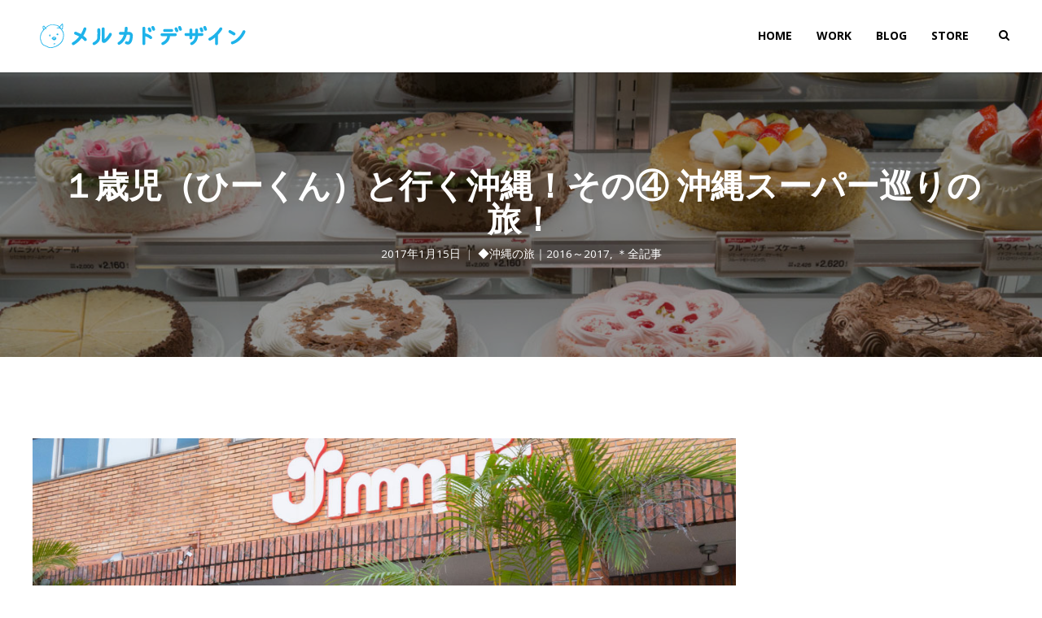

--- FILE ---
content_type: text/html; charset=UTF-8
request_url: https://mercado-d.com/okinawa2016-04/
body_size: 17476
content:
<!DOCTYPE html>
<html lang="ja">
<head>
	<meta charset="UTF-8">
	<meta name="viewport" content="width=device-width, initial-scale=1">
	<link rel="profile" href="http://gmpg.org/xfn/11">
	<link rel="pingback" href="https://mercado-d.com/xmlrpc.php">
	<title>１歳児（ひーくん）と行く沖縄！その④ 沖縄スーパー巡りの旅！ &#8211; メルカドデザイン｜Mercado Design</title>
<meta name='robots' content='max-image-preview:large' />
<link rel='dns-prefetch' href='//cdn.linearicons.com' />
<link rel='dns-prefetch' href='//fonts.googleapis.com' />
<link rel="alternate" type="application/rss+xml" title="メルカドデザイン｜Mercado Design &raquo; フィード" href="https://mercado-d.com/feed/" />
<link rel="alternate" type="application/rss+xml" title="メルカドデザイン｜Mercado Design &raquo; コメントフィード" href="https://mercado-d.com/comments/feed/" />
<link rel="alternate" type="application/rss+xml" title="メルカドデザイン｜Mercado Design &raquo; １歳児（ひーくん）と行く沖縄！その④ 沖縄スーパー巡りの旅！ のコメントのフィード" href="https://mercado-d.com/okinawa2016-04/feed/" />
<script type="text/javascript">
/* <![CDATA[ */
window._wpemojiSettings = {"baseUrl":"https:\/\/s.w.org\/images\/core\/emoji\/15.0.3\/72x72\/","ext":".png","svgUrl":"https:\/\/s.w.org\/images\/core\/emoji\/15.0.3\/svg\/","svgExt":".svg","source":{"concatemoji":"https:\/\/mercado-d.com\/wp-includes\/js\/wp-emoji-release.min.js?ver=6.6.4"}};
/*! This file is auto-generated */
!function(i,n){var o,s,e;function c(e){try{var t={supportTests:e,timestamp:(new Date).valueOf()};sessionStorage.setItem(o,JSON.stringify(t))}catch(e){}}function p(e,t,n){e.clearRect(0,0,e.canvas.width,e.canvas.height),e.fillText(t,0,0);var t=new Uint32Array(e.getImageData(0,0,e.canvas.width,e.canvas.height).data),r=(e.clearRect(0,0,e.canvas.width,e.canvas.height),e.fillText(n,0,0),new Uint32Array(e.getImageData(0,0,e.canvas.width,e.canvas.height).data));return t.every(function(e,t){return e===r[t]})}function u(e,t,n){switch(t){case"flag":return n(e,"\ud83c\udff3\ufe0f\u200d\u26a7\ufe0f","\ud83c\udff3\ufe0f\u200b\u26a7\ufe0f")?!1:!n(e,"\ud83c\uddfa\ud83c\uddf3","\ud83c\uddfa\u200b\ud83c\uddf3")&&!n(e,"\ud83c\udff4\udb40\udc67\udb40\udc62\udb40\udc65\udb40\udc6e\udb40\udc67\udb40\udc7f","\ud83c\udff4\u200b\udb40\udc67\u200b\udb40\udc62\u200b\udb40\udc65\u200b\udb40\udc6e\u200b\udb40\udc67\u200b\udb40\udc7f");case"emoji":return!n(e,"\ud83d\udc26\u200d\u2b1b","\ud83d\udc26\u200b\u2b1b")}return!1}function f(e,t,n){var r="undefined"!=typeof WorkerGlobalScope&&self instanceof WorkerGlobalScope?new OffscreenCanvas(300,150):i.createElement("canvas"),a=r.getContext("2d",{willReadFrequently:!0}),o=(a.textBaseline="top",a.font="600 32px Arial",{});return e.forEach(function(e){o[e]=t(a,e,n)}),o}function t(e){var t=i.createElement("script");t.src=e,t.defer=!0,i.head.appendChild(t)}"undefined"!=typeof Promise&&(o="wpEmojiSettingsSupports",s=["flag","emoji"],n.supports={everything:!0,everythingExceptFlag:!0},e=new Promise(function(e){i.addEventListener("DOMContentLoaded",e,{once:!0})}),new Promise(function(t){var n=function(){try{var e=JSON.parse(sessionStorage.getItem(o));if("object"==typeof e&&"number"==typeof e.timestamp&&(new Date).valueOf()<e.timestamp+604800&&"object"==typeof e.supportTests)return e.supportTests}catch(e){}return null}();if(!n){if("undefined"!=typeof Worker&&"undefined"!=typeof OffscreenCanvas&&"undefined"!=typeof URL&&URL.createObjectURL&&"undefined"!=typeof Blob)try{var e="postMessage("+f.toString()+"("+[JSON.stringify(s),u.toString(),p.toString()].join(",")+"));",r=new Blob([e],{type:"text/javascript"}),a=new Worker(URL.createObjectURL(r),{name:"wpTestEmojiSupports"});return void(a.onmessage=function(e){c(n=e.data),a.terminate(),t(n)})}catch(e){}c(n=f(s,u,p))}t(n)}).then(function(e){for(var t in e)n.supports[t]=e[t],n.supports.everything=n.supports.everything&&n.supports[t],"flag"!==t&&(n.supports.everythingExceptFlag=n.supports.everythingExceptFlag&&n.supports[t]);n.supports.everythingExceptFlag=n.supports.everythingExceptFlag&&!n.supports.flag,n.DOMReady=!1,n.readyCallback=function(){n.DOMReady=!0}}).then(function(){return e}).then(function(){var e;n.supports.everything||(n.readyCallback(),(e=n.source||{}).concatemoji?t(e.concatemoji):e.wpemoji&&e.twemoji&&(t(e.twemoji),t(e.wpemoji)))}))}((window,document),window._wpemojiSettings);
/* ]]> */
</script>
<style id='wp-emoji-styles-inline-css' type='text/css'>

	img.wp-smiley, img.emoji {
		display: inline !important;
		border: none !important;
		box-shadow: none !important;
		height: 1em !important;
		width: 1em !important;
		margin: 0 0.07em !important;
		vertical-align: -0.1em !important;
		background: none !important;
		padding: 0 !important;
	}
</style>
<link rel='stylesheet' id='wp-block-library-css' href='https://mercado-d.com/wp-includes/css/dist/block-library/style.min.css?ver=6.6.4' type='text/css' media='all' />
<style id='classic-theme-styles-inline-css' type='text/css'>
/*! This file is auto-generated */
.wp-block-button__link{color:#fff;background-color:#32373c;border-radius:9999px;box-shadow:none;text-decoration:none;padding:calc(.667em + 2px) calc(1.333em + 2px);font-size:1.125em}.wp-block-file__button{background:#32373c;color:#fff;text-decoration:none}
</style>
<style id='global-styles-inline-css' type='text/css'>
:root{--wp--preset--aspect-ratio--square: 1;--wp--preset--aspect-ratio--4-3: 4/3;--wp--preset--aspect-ratio--3-4: 3/4;--wp--preset--aspect-ratio--3-2: 3/2;--wp--preset--aspect-ratio--2-3: 2/3;--wp--preset--aspect-ratio--16-9: 16/9;--wp--preset--aspect-ratio--9-16: 9/16;--wp--preset--color--black: #000000;--wp--preset--color--cyan-bluish-gray: #abb8c3;--wp--preset--color--white: #ffffff;--wp--preset--color--pale-pink: #f78da7;--wp--preset--color--vivid-red: #cf2e2e;--wp--preset--color--luminous-vivid-orange: #ff6900;--wp--preset--color--luminous-vivid-amber: #fcb900;--wp--preset--color--light-green-cyan: #7bdcb5;--wp--preset--color--vivid-green-cyan: #00d084;--wp--preset--color--pale-cyan-blue: #8ed1fc;--wp--preset--color--vivid-cyan-blue: #0693e3;--wp--preset--color--vivid-purple: #9b51e0;--wp--preset--gradient--vivid-cyan-blue-to-vivid-purple: linear-gradient(135deg,rgba(6,147,227,1) 0%,rgb(155,81,224) 100%);--wp--preset--gradient--light-green-cyan-to-vivid-green-cyan: linear-gradient(135deg,rgb(122,220,180) 0%,rgb(0,208,130) 100%);--wp--preset--gradient--luminous-vivid-amber-to-luminous-vivid-orange: linear-gradient(135deg,rgba(252,185,0,1) 0%,rgba(255,105,0,1) 100%);--wp--preset--gradient--luminous-vivid-orange-to-vivid-red: linear-gradient(135deg,rgba(255,105,0,1) 0%,rgb(207,46,46) 100%);--wp--preset--gradient--very-light-gray-to-cyan-bluish-gray: linear-gradient(135deg,rgb(238,238,238) 0%,rgb(169,184,195) 100%);--wp--preset--gradient--cool-to-warm-spectrum: linear-gradient(135deg,rgb(74,234,220) 0%,rgb(151,120,209) 20%,rgb(207,42,186) 40%,rgb(238,44,130) 60%,rgb(251,105,98) 80%,rgb(254,248,76) 100%);--wp--preset--gradient--blush-light-purple: linear-gradient(135deg,rgb(255,206,236) 0%,rgb(152,150,240) 100%);--wp--preset--gradient--blush-bordeaux: linear-gradient(135deg,rgb(254,205,165) 0%,rgb(254,45,45) 50%,rgb(107,0,62) 100%);--wp--preset--gradient--luminous-dusk: linear-gradient(135deg,rgb(255,203,112) 0%,rgb(199,81,192) 50%,rgb(65,88,208) 100%);--wp--preset--gradient--pale-ocean: linear-gradient(135deg,rgb(255,245,203) 0%,rgb(182,227,212) 50%,rgb(51,167,181) 100%);--wp--preset--gradient--electric-grass: linear-gradient(135deg,rgb(202,248,128) 0%,rgb(113,206,126) 100%);--wp--preset--gradient--midnight: linear-gradient(135deg,rgb(2,3,129) 0%,rgb(40,116,252) 100%);--wp--preset--font-size--small: 13px;--wp--preset--font-size--medium: 20px;--wp--preset--font-size--large: 36px;--wp--preset--font-size--x-large: 42px;--wp--preset--spacing--20: 0.44rem;--wp--preset--spacing--30: 0.67rem;--wp--preset--spacing--40: 1rem;--wp--preset--spacing--50: 1.5rem;--wp--preset--spacing--60: 2.25rem;--wp--preset--spacing--70: 3.38rem;--wp--preset--spacing--80: 5.06rem;--wp--preset--shadow--natural: 6px 6px 9px rgba(0, 0, 0, 0.2);--wp--preset--shadow--deep: 12px 12px 50px rgba(0, 0, 0, 0.4);--wp--preset--shadow--sharp: 6px 6px 0px rgba(0, 0, 0, 0.2);--wp--preset--shadow--outlined: 6px 6px 0px -3px rgba(255, 255, 255, 1), 6px 6px rgba(0, 0, 0, 1);--wp--preset--shadow--crisp: 6px 6px 0px rgba(0, 0, 0, 1);}:where(.is-layout-flex){gap: 0.5em;}:where(.is-layout-grid){gap: 0.5em;}body .is-layout-flex{display: flex;}.is-layout-flex{flex-wrap: wrap;align-items: center;}.is-layout-flex > :is(*, div){margin: 0;}body .is-layout-grid{display: grid;}.is-layout-grid > :is(*, div){margin: 0;}:where(.wp-block-columns.is-layout-flex){gap: 2em;}:where(.wp-block-columns.is-layout-grid){gap: 2em;}:where(.wp-block-post-template.is-layout-flex){gap: 1.25em;}:where(.wp-block-post-template.is-layout-grid){gap: 1.25em;}.has-black-color{color: var(--wp--preset--color--black) !important;}.has-cyan-bluish-gray-color{color: var(--wp--preset--color--cyan-bluish-gray) !important;}.has-white-color{color: var(--wp--preset--color--white) !important;}.has-pale-pink-color{color: var(--wp--preset--color--pale-pink) !important;}.has-vivid-red-color{color: var(--wp--preset--color--vivid-red) !important;}.has-luminous-vivid-orange-color{color: var(--wp--preset--color--luminous-vivid-orange) !important;}.has-luminous-vivid-amber-color{color: var(--wp--preset--color--luminous-vivid-amber) !important;}.has-light-green-cyan-color{color: var(--wp--preset--color--light-green-cyan) !important;}.has-vivid-green-cyan-color{color: var(--wp--preset--color--vivid-green-cyan) !important;}.has-pale-cyan-blue-color{color: var(--wp--preset--color--pale-cyan-blue) !important;}.has-vivid-cyan-blue-color{color: var(--wp--preset--color--vivid-cyan-blue) !important;}.has-vivid-purple-color{color: var(--wp--preset--color--vivid-purple) !important;}.has-black-background-color{background-color: var(--wp--preset--color--black) !important;}.has-cyan-bluish-gray-background-color{background-color: var(--wp--preset--color--cyan-bluish-gray) !important;}.has-white-background-color{background-color: var(--wp--preset--color--white) !important;}.has-pale-pink-background-color{background-color: var(--wp--preset--color--pale-pink) !important;}.has-vivid-red-background-color{background-color: var(--wp--preset--color--vivid-red) !important;}.has-luminous-vivid-orange-background-color{background-color: var(--wp--preset--color--luminous-vivid-orange) !important;}.has-luminous-vivid-amber-background-color{background-color: var(--wp--preset--color--luminous-vivid-amber) !important;}.has-light-green-cyan-background-color{background-color: var(--wp--preset--color--light-green-cyan) !important;}.has-vivid-green-cyan-background-color{background-color: var(--wp--preset--color--vivid-green-cyan) !important;}.has-pale-cyan-blue-background-color{background-color: var(--wp--preset--color--pale-cyan-blue) !important;}.has-vivid-cyan-blue-background-color{background-color: var(--wp--preset--color--vivid-cyan-blue) !important;}.has-vivid-purple-background-color{background-color: var(--wp--preset--color--vivid-purple) !important;}.has-black-border-color{border-color: var(--wp--preset--color--black) !important;}.has-cyan-bluish-gray-border-color{border-color: var(--wp--preset--color--cyan-bluish-gray) !important;}.has-white-border-color{border-color: var(--wp--preset--color--white) !important;}.has-pale-pink-border-color{border-color: var(--wp--preset--color--pale-pink) !important;}.has-vivid-red-border-color{border-color: var(--wp--preset--color--vivid-red) !important;}.has-luminous-vivid-orange-border-color{border-color: var(--wp--preset--color--luminous-vivid-orange) !important;}.has-luminous-vivid-amber-border-color{border-color: var(--wp--preset--color--luminous-vivid-amber) !important;}.has-light-green-cyan-border-color{border-color: var(--wp--preset--color--light-green-cyan) !important;}.has-vivid-green-cyan-border-color{border-color: var(--wp--preset--color--vivid-green-cyan) !important;}.has-pale-cyan-blue-border-color{border-color: var(--wp--preset--color--pale-cyan-blue) !important;}.has-vivid-cyan-blue-border-color{border-color: var(--wp--preset--color--vivid-cyan-blue) !important;}.has-vivid-purple-border-color{border-color: var(--wp--preset--color--vivid-purple) !important;}.has-vivid-cyan-blue-to-vivid-purple-gradient-background{background: var(--wp--preset--gradient--vivid-cyan-blue-to-vivid-purple) !important;}.has-light-green-cyan-to-vivid-green-cyan-gradient-background{background: var(--wp--preset--gradient--light-green-cyan-to-vivid-green-cyan) !important;}.has-luminous-vivid-amber-to-luminous-vivid-orange-gradient-background{background: var(--wp--preset--gradient--luminous-vivid-amber-to-luminous-vivid-orange) !important;}.has-luminous-vivid-orange-to-vivid-red-gradient-background{background: var(--wp--preset--gradient--luminous-vivid-orange-to-vivid-red) !important;}.has-very-light-gray-to-cyan-bluish-gray-gradient-background{background: var(--wp--preset--gradient--very-light-gray-to-cyan-bluish-gray) !important;}.has-cool-to-warm-spectrum-gradient-background{background: var(--wp--preset--gradient--cool-to-warm-spectrum) !important;}.has-blush-light-purple-gradient-background{background: var(--wp--preset--gradient--blush-light-purple) !important;}.has-blush-bordeaux-gradient-background{background: var(--wp--preset--gradient--blush-bordeaux) !important;}.has-luminous-dusk-gradient-background{background: var(--wp--preset--gradient--luminous-dusk) !important;}.has-pale-ocean-gradient-background{background: var(--wp--preset--gradient--pale-ocean) !important;}.has-electric-grass-gradient-background{background: var(--wp--preset--gradient--electric-grass) !important;}.has-midnight-gradient-background{background: var(--wp--preset--gradient--midnight) !important;}.has-small-font-size{font-size: var(--wp--preset--font-size--small) !important;}.has-medium-font-size{font-size: var(--wp--preset--font-size--medium) !important;}.has-large-font-size{font-size: var(--wp--preset--font-size--large) !important;}.has-x-large-font-size{font-size: var(--wp--preset--font-size--x-large) !important;}
:where(.wp-block-post-template.is-layout-flex){gap: 1.25em;}:where(.wp-block-post-template.is-layout-grid){gap: 1.25em;}
:where(.wp-block-columns.is-layout-flex){gap: 2em;}:where(.wp-block-columns.is-layout-grid){gap: 2em;}
:root :where(.wp-block-pullquote){font-size: 1.5em;line-height: 1.6;}
</style>
<link rel='stylesheet' id='parent-style-css' href='https://mercado-d.com/wp-content/themes/themetrust-weston/style.css?ver=6.6.4' type='text/css' media='all' />
<link rel='stylesheet' id='weston-style-css' href='https://mercado-d.com/wp-content/themes/themetrust-weston-child/style.css?ver=6.6.4' type='text/css' media='all' />
<link rel='stylesheet' id='weston-js-css-css' href='https://mercado-d.com/wp-content/themes/themetrust-weston/css/js.css?ver=1.3.3' type='text/css' media='all' />
<link rel='stylesheet' id='weston-prettyphoto-css' href='https://mercado-d.com/wp-content/themes/themetrust-weston/css/prettyPhoto.css?ver=3.1.6' type='text/css' media='all' />
<link rel='stylesheet' id='superfish-css' href='https://mercado-d.com/wp-content/themes/themetrust-weston/css/superfish.css?ver=1.7.5' type='text/css' media='all' />
<link rel='stylesheet' id='weston-woocommerce-css' href='https://mercado-d.com/wp-content/themes/themetrust-weston/css/woocommerce.css?ver=2' type='text/css' media='all' />
<link rel='stylesheet' id='weston-loader-main-css' href='https://mercado-d.com/wp-content/themes/themetrust-weston/css/loaders/spinkit.css?ver=1.0' type='text/css' media='all' />
<link rel='stylesheet' id='weston-loader-animation-css' href='https://mercado-d.com/wp-content/themes/themetrust-weston/css/loaders/wave.css?ver=1.0' type='text/css' media='all' />
<link rel='stylesheet' id='weston-font-awesome-5-css' href='https://mercado-d.com/wp-content/themes/themetrust-weston/css/font-awesome/all.min.css?ver=5.8.1' type='text/css' media='all' />
<link rel='stylesheet' id='weston-font-awesome-css' href='https://mercado-d.com/wp-content/themes/themetrust-weston/css/font-awesome.min.css?ver=4.7.0' type='text/css' media='all' />
<link rel='stylesheet' id='weston-linearicons-css' href='https://cdn.linearicons.com/free/1.0.0/icon-font.min.css?ver=4.0.3' type='text/css' media='all' />
<link rel='stylesheet' id='weston-fonts-css' href='//fonts.googleapis.com/css?family=Raleway%3A300%2C400%2C700%2C300italic%2C400italic%2C700italic%7COpen+Sans%3A300%2C400%2C700%2C300italic%2C400italic%2C700italic&#038;subset=latin%2Clatin-ext' type='text/css' media='all' />
<script type="text/javascript" src="https://mercado-d.com/wp-includes/js/jquery/jquery.min.js?ver=3.7.1" id="jquery-core-js"></script>
<script type="text/javascript" src="https://mercado-d.com/wp-includes/js/jquery/jquery-migrate.min.js?ver=3.4.1" id="jquery-migrate-js"></script>
<link rel="https://api.w.org/" href="https://mercado-d.com/wp-json/" /><link rel="alternate" title="JSON" type="application/json" href="https://mercado-d.com/wp-json/wp/v2/posts/5008" /><link rel="EditURI" type="application/rsd+xml" title="RSD" href="https://mercado-d.com/xmlrpc.php?rsd" />
<meta name="generator" content="WordPress 6.6.4" />
<link rel="canonical" href="https://mercado-d.com/okinawa2016-04/" />
<link rel='shortlink' href='https://mercado-d.com/?p=5008' />
<link rel="alternate" title="oEmbed (JSON)" type="application/json+oembed" href="https://mercado-d.com/wp-json/oembed/1.0/embed?url=https%3A%2F%2Fmercado-d.com%2Fokinawa2016-04%2F" />
<link rel="alternate" title="oEmbed (XML)" type="text/xml+oembed" href="https://mercado-d.com/wp-json/oembed/1.0/embed?url=https%3A%2F%2Fmercado-d.com%2Fokinawa2016-04%2F&#038;format=xml" />
					<link rel="shortcut icon" href="http://mercado-d.com/wp-content/uploads/2017/09/shika01.ico" />
				<meta name="generator" content="weston  1.0" />

		<!--[if IE 8]>
		<link rel="stylesheet" href="https://mercado-d.com/wp-content/themes/themetrust-weston/css/ie8.css" type="text/css" media="screen" />
		<![endif]-->
		<!--[if IE]><script src="http://html5shiv.googlecode.com/svn/trunk/html5.js"></script><![endif]-->

		
		<style>

			
			
			
			
			
			
			
			
			
			
			
							.main-nav ul li,
				.secondary-nav span,
				.hamburger-inner, .hamburger-inner::before, .hamburger-inner::after,
				.secondary-nav a { color: #000000 !important; }
				#site-header .menu-button span {border-color: #000000 !important; }
				.hamburger-inner, .hamburger-inner::before, .hamburger-inner::after { background-color: #000000 !important; }
			
			
			
			
			
			
							#site-header h1 a, #site-header h2 a { color: #ffffff; }
			
			
			
			
			
			
			
			
			
			
			
			
			
			
			
			
			
			
			
			
			
			

		
			
			
			
			
			
		
							header.entry-header.main { height: 350px; }
			
							header.entry-header.main * { color: #ffffff !important; }
			
							header.entry-header.main { background: url('https://mercado-d.com/wp-content/uploads/2017/01/okinawa04_002-1.jpg'); }
			
		
							.inline-header #site-header .nav-holder { height: 90px; }
				.inline-header #site-header .logo { height: 90px; }
				.inline-header #site-header .nav-holder,
				.inline-header #site-header .main-nav ul > li,
				.inline-header #site-header .main-nav ul > li > a,
				#site-header .main-nav #menu-main-menu > li > span,
				#site-header .secondary-nav a,
				#site-header .secondary-nav span  { line-height: 90px; height: 90px;}
			
							#site-header.sticky .inside .nav-holder { height: 60px !important; }
				#site-header.sticky .logo { height: 60px !important; }
				#site-header.sticky .nav-holder,
				#site-header.sticky .main-nav ul > li,
				#site-header.sticky .main-nav ul > li > a,
				#site-header.sticky .main-nav ul > li > span,
				#site-header.sticky .secondary-nav a,
				#site-header.sticky .secondary-nav span  { line-height: 60px; height: 60px;}
			
			
				
		@media only screen and (max-width: 768px){
			.logo { display: none; }
			.logo.mobile { display: table; }
			.top-header.stacked-header #main-container #site-header .logo {
				height: 60px;
			}
			.top-header.stacked-header #main-container #site-header .logo.mobile {
				height: 60;
			}
			.top-header #main-container #site-header .logo.mobile {
				height: 60px;
			}
			body.top-header.stacked-header #main-container #site-header .nav-holder .secondary-nav span,
			body.top-header.stacked-header #main-container #site-header .nav-holder .secondary-nav a,
			body.top-header #main-container #site-header .nav-holder .secondary-nav span,
			body.top-header #main-container #site-header .nav-holder .secondary-nav a {
				height: 60px; line-height: 60px;
			}
			
			.top-header.stacked-header #main-container .nav-holder{
				height: 60px;
			}
			.top-header #main-container .nav-holder{
				height: 60px;
			}
		}

		
		</style>

		
</head>

<body class="post-template-default single single-post postid-5008 single-format-standard chrome osx  full-width inline-header top-header sticky-header has-sticky-header" data-mobile-breakpoint="768">

		<div id="scroll-to-top"><span></span></div>

<div id="site-wrap">
<div id="main-container">
	
						<header id="site-header" class="dark">
								<div id="header-search" class="header-search">
					<div class="inside">
						<div class="form-wrap">
						<form role="search" method="get" id="searchform" class="searchform clear" action="https://mercado-d.com/">
														<input type="text" placeholder="Type and press enter to search." name="s" id="s" />
							<span id="search-toggle-close" class="search-toggle right close" data-target="header-search" ></span>
						</form>

						</div>
					</div>
				</div>
								<div class="inside logo-and-nav clearfix">
																				
					<div id="logo" class="logo has-sticky-logo">
											<p class="site-title"><a href="https://mercado-d.com"><img src="http://mercado-d.com/wp-content/uploads/2017/09/Dark_004.png" alt="メルカドデザイン｜Mercado Design" /></a></p>
					
											<p class="site-title sticky"><a href="https://mercado-d.com"><img src="http://mercado-d.com/wp-content/uploads/2017/09/Dark_004.png" alt="メルカドデザイン｜Mercado Design" /></a></p>
										</div>
					
					<div id="logo-mobile" class="logo mobile">
											<p class="site-title"><a href="https://mercado-d.com"><img src="http://mercado-d.com/wp-content/uploads/2017/09/Dark_004.png" alt="メルカドデザイン｜Mercado Design" /></a></p>
										</div>

					
					<div class="nav-holder">

						<div class="main-nav clearfix">
						<ul id="menu-new-mercado-design-menu" class="main-menu sf-menu"><li id="menu-item-8297" class="menu-item menu-item-type-post_type menu-item-object-page menu-item-home menu-item-8297 depth-0"><a href="https://mercado-d.com/" class="link link-depth-0"><span>HOME</span></a></li>
<li id="menu-item-8320" class="menu-item menu-item-type-post_type menu-item-object-page menu-item-8320 depth-0"><a href="https://mercado-d.com/works-2/" class="link link-depth-0"><span>WORK</span></a></li>
<li id="menu-item-15702" class="menu-item menu-item-type-post_type menu-item-object-page menu-item-15702 depth-0"><a href="https://mercado-d.com/blog/" class="link link-depth-0"><span>BLOG</span></a></li>
<li id="menu-item-11570" class="menu-item menu-item-type-custom menu-item-object-custom menu-item-11570 depth-0"><a href="https://mercado-design.stores.jp/" class="link link-depth-0"><span>STORE</span></a></li>
</ul>						</div>

						<div class="secondary-nav clearfix">

							
														<span id="search-toggle-open" class="search-toggle right open" data-target="header-search" ></span>
													</div>
						
						<div class="hamburger hamburger--spin right" >
						  <span class="hamburger-box">
						    <span class="hamburger-inner"></span>
						  </span>
						</div>
					</div>

				</div>

			</header><!-- #site-header -->
						<!-- Slide Panel -->
			<div id="slide-panel-holder">
			<div id="slide-panel">
					<div class="inner has-mobile-menu">
						
						<nav id="slide-mobile-menu" class="menu-new-mercado-design-menu-container"><ul id="menu-new-mercado-design-menu-1" class="collapse sidebar"><li class="menu-item menu-item-type-post_type menu-item-object-page menu-item-home menu-item-8297"><a href="https://mercado-d.com/">HOME</a></li>
<li class="menu-item menu-item-type-post_type menu-item-object-page menu-item-8320"><a href="https://mercado-d.com/works-2/">WORK</a></li>
<li class="menu-item menu-item-type-post_type menu-item-object-page menu-item-15702"><a href="https://mercado-d.com/blog/">BLOG</a></li>
<li class="menu-item menu-item-type-custom menu-item-object-custom menu-item-11570"><a href="https://mercado-design.stores.jp/">STORE</a></li>
</ul></nav>
																	</div><!-- .inner -->
			</div><!-- /slide-panel-->
			</div>
						
			
	<div id="middle">	<div id="primary" class="content-area blog">
		<div class="header-wrap">
		<header class="main entry-header  has-background" >
			<div class="inner">
			<div class="title">	
							
				<h1 class="entry-title">１歳児（ひーくん）と行く沖縄！その④ 沖縄スーパー巡りの旅！</h1>					<span class="meta ">
						<span class="meta-date">2017年1月15日</span><span class="meta-cat"><a href="https://mercado-d.com/category/okinawa-2016-2017/" title="View all posts in ◆沖縄の旅｜2016～2017">◆沖縄の旅｜2016～2017</a>, <a href="https://mercado-d.com/category/all/" title="View all posts in ＊全記事">＊全記事</a></span>					</span>
						
			</div>
			</div><!-- .inner -->
			<span class="overlay"></span>
		</header><!-- .entry-header -->
		</div>
		<main id="main" class="site-main" role="main">
			<div class="body-wrap clear">
			
			<article id="post-5008" class="content-main post-5008 post type-post status-publish format-standard has-post-thumbnail hentry category-okinawa-2016-2017 category-all tag-my-wife tag-53 tag-71 tag-68 tag-42">

				
	
		<div class="entry-content">
							<div class="featured-image">
					<a href="https://mercado-d.com/okinawa2016-04/" rel="bookmark" ><img width="1200" height="630" src="https://mercado-d.com/wp-content/uploads/2017/01/okinawa04_030.jpg" class="post-thumb wp-post-image" alt="１歳児（ひーくん）と行く沖縄！その④ 沖縄スーパー巡りの旅！" title="１歳児（ひーくん）と行く沖縄！その④ 沖縄スーパー巡りの旅！" decoding="async" fetchpriority="high" srcset="https://mercado-d.com/wp-content/uploads/2017/01/okinawa04_030.jpg 1200w, https://mercado-d.com/wp-content/uploads/2017/01/okinawa04_030-480x252.jpg 480w, https://mercado-d.com/wp-content/uploads/2017/01/okinawa04_030-750x394.jpg 750w, https://mercado-d.com/wp-content/uploads/2017/01/okinawa04_030-768x403.jpg 768w, https://mercado-d.com/wp-content/uploads/2017/01/okinawa04_030-900x473.jpg 900w" sizes="(max-width: 1200px) 100vw, 1200px" /></a>
				</div>
						
			<p><span style="font-size: 18px;">超楽しい！沖縄のスーパー巡り！１歳児（ひーくん）と行く沖縄はリゾートホテルがおすすめ！第4回はスーパーマーケット巡りです。異国情緒溢れる食材天国沖縄！スーパーが最高に楽しかったですw</span></p>
<p><script async src="//pagead2.googlesyndication.com/pagead/js/adsbygoogle.js"></script><br />
<!-- メルカドブログフッター２ --><br />
<ins class="adsbygoogle" style="display: block;" data-ad-client="ca-pub-3102014518911297" data-ad-slot="1790124560" data-ad-format="auto"></ins><br />
<script>
(adsbygoogle = window.adsbygoogle || []).push({});
</script></p>
<hr />
<p><span style="font-size: 18px;"><span style="color: #33cccc;">☆</span>わが家の旅｜沖縄旅行2016｜2016年12月11～14日｜3泊4日<span style="color: #33cccc;">☆</span></span></p>
<hr />
<p>&nbsp;</p>
<p><span style="font-size: 24px;"><strong><span style="color: #33cccc;">超楽しい！沖縄スーパー！</span></strong></span></p>
<p><span style="font-size: 18px;"><strong>スーパー大好き！</strong>なぼくら。</span></p>
<p><span style="font-size: 18px;">沖縄のスーパーマーケットも<strong>かなり楽しみ</strong>にしていました。</span></p>
<p><span style="font-size: 18px;"><strong>旅といえば</strong>おいしいごはん！そして<strong>スーパー！</strong></span></p>
<p><span style="font-size: 18px;">わが家は、<strong>旅先では必ず</strong>といっていいほど、<strong>スーパー巡り</strong>をします。大好きなんです。</span></p>
<p><span style="font-size: 18px;">東南アジアに行っても、南米に行っても、ヨーロッパに行っても、移住しても、沖縄行っても、どこに行っても必ず行くスーパーマーケット。もはや「スーパーに行くために旅行をしている」といっても、あまり間違っているとはいえないぼくら。</span></p>
<p><span style="font-size: 18px;">「<strong>世界中どこに行っても同じことやってるね</strong>」</span></p>
<p><span style="font-size: 18px;">旅先でそうつぶやくのが恒例行事になりつつあります。</span></p>
<p><span style="font-size: 18px;">そんな<strong>スーパー巡り大好きなぼくら</strong>にとって、沖縄は格好の舞台でした。</span></p>
<p><span style="font-size: 18px;"><strong>かなり楽しかった！</strong>です。</span></p>
<p><span style="font-size: 18px;">沖縄独特の食材に溢れ、はたまたアメリカンなテイストも入り交じり、「ほぼ外国」な様相を呈する、沖縄のスーパー。国内旅行なのに、外国旅行気分が味わえて、超テンションあがりましたw</span></p>
<p><span style="font-size: 18px;">しか～し、これまた行こうと思っていたスーパーすべてには行けず。行けなかったスーパーは次回に持ち越しつつ、それでも数軒はまわれた沖縄スーパー巡り。</span></p>
<p><span style="font-size: 18px;">とりあえず今回なんとか行けた沖縄スーパーをご紹介～！</span></p>
<p>&nbsp;</p>
<hr />
<p>&nbsp;</p>
<p><span style="font-size: 24px;"><span style="color: #33cccc;">オリジナルケーキがすごい！「Jimmy&#8217;s（ジミー）」</span></span></p>
<p><span style="font-size: 18px;">まず1軒目は、Jimmy&#8217;s！ここはちょっと異色なスーパー。</span></p>
<p><span style="font-size: 18px;">ぼくらが訪れたのは、<a href="http://jimmys.co.jp/shop/45/" target="_blank" rel="noopener">Jimmy&#8217;s 大山店</a>です。</span></p>
<p><img decoding="async" class="aligncenter size-full wp-image-5056" src="http://mercado-d.com/wp-content/uploads/2017/01/okinawa04_029.jpg" alt="" width="1200" height="681" srcset="https://mercado-d.com/wp-content/uploads/2017/01/okinawa04_029.jpg 1200w, https://mercado-d.com/wp-content/uploads/2017/01/okinawa04_029-480x272.jpg 480w, https://mercado-d.com/wp-content/uploads/2017/01/okinawa04_029-750x426.jpg 750w, https://mercado-d.com/wp-content/uploads/2017/01/okinawa04_029-768x436.jpg 768w, https://mercado-d.com/wp-content/uploads/2017/01/okinawa04_029-900x511.jpg 900w" sizes="(max-width: 1200px) 100vw, 1200px" /></p>
<p><img decoding="async" class="aligncenter size-full wp-image-5057" src="http://mercado-d.com/wp-content/uploads/2017/01/okinawa04_030.jpg" alt="" width="1200" height="630" srcset="https://mercado-d.com/wp-content/uploads/2017/01/okinawa04_030.jpg 1200w, https://mercado-d.com/wp-content/uploads/2017/01/okinawa04_030-480x252.jpg 480w, https://mercado-d.com/wp-content/uploads/2017/01/okinawa04_030-750x394.jpg 750w, https://mercado-d.com/wp-content/uploads/2017/01/okinawa04_030-768x403.jpg 768w, https://mercado-d.com/wp-content/uploads/2017/01/okinawa04_030-900x473.jpg 900w" sizes="(max-width: 1200px) 100vw, 1200px" /></p>
<p><span style="font-size: 18px;">アメリカン・テイスト溢れるオリジナル商品展開が最高！のスーパーです。</span></p>
<p><span style="font-size: 18px;">まずはこちらをご覧ください～！</span></p>
<p><img loading="lazy" decoding="async" class="aligncenter size-full wp-image-5028" src="http://mercado-d.com/wp-content/uploads/2017/01/okinawa04_002.jpg" alt="" width="1200" height="755" srcset="https://mercado-d.com/wp-content/uploads/2017/01/okinawa04_002.jpg 1200w, https://mercado-d.com/wp-content/uploads/2017/01/okinawa04_002-445x280.jpg 445w, https://mercado-d.com/wp-content/uploads/2017/01/okinawa04_002-750x472.jpg 750w, https://mercado-d.com/wp-content/uploads/2017/01/okinawa04_002-768x483.jpg 768w, https://mercado-d.com/wp-content/uploads/2017/01/okinawa04_002-900x566.jpg 900w" sizes="(max-width: 1200px) 100vw, 1200px" /></p>
<p><img loading="lazy" decoding="async" class="aligncenter size-full wp-image-5033" src="http://mercado-d.com/wp-content/uploads/2017/01/okinawa04_006.jpg" alt="" width="1200" height="633" srcset="https://mercado-d.com/wp-content/uploads/2017/01/okinawa04_006.jpg 1200w, https://mercado-d.com/wp-content/uploads/2017/01/okinawa04_006-480x253.jpg 480w, https://mercado-d.com/wp-content/uploads/2017/01/okinawa04_006-750x396.jpg 750w, https://mercado-d.com/wp-content/uploads/2017/01/okinawa04_006-768x405.jpg 768w, https://mercado-d.com/wp-content/uploads/2017/01/okinawa04_006-900x475.jpg 900w" sizes="(max-width: 1200px) 100vw, 1200px" /></p>
<p><img loading="lazy" decoding="async" class="aligncenter size-full wp-image-5034" src="http://mercado-d.com/wp-content/uploads/2017/01/okinawa04_007.jpg" alt="" width="1200" height="749" srcset="https://mercado-d.com/wp-content/uploads/2017/01/okinawa04_007.jpg 1200w, https://mercado-d.com/wp-content/uploads/2017/01/okinawa04_007-449x280.jpg 449w, https://mercado-d.com/wp-content/uploads/2017/01/okinawa04_007-750x468.jpg 750w, https://mercado-d.com/wp-content/uploads/2017/01/okinawa04_007-768x479.jpg 768w, https://mercado-d.com/wp-content/uploads/2017/01/okinawa04_007-900x562.jpg 900w" sizes="(max-width: 1200px) 100vw, 1200px" /></p>
<p><img loading="lazy" decoding="async" class="aligncenter size-full wp-image-5035" src="http://mercado-d.com/wp-content/uploads/2017/01/okinawa04_008.jpg" alt="" width="1200" height="649" srcset="https://mercado-d.com/wp-content/uploads/2017/01/okinawa04_008.jpg 1200w, https://mercado-d.com/wp-content/uploads/2017/01/okinawa04_008-480x260.jpg 480w, https://mercado-d.com/wp-content/uploads/2017/01/okinawa04_008-750x406.jpg 750w, https://mercado-d.com/wp-content/uploads/2017/01/okinawa04_008-768x415.jpg 768w, https://mercado-d.com/wp-content/uploads/2017/01/okinawa04_008-900x487.jpg 900w" sizes="(max-width: 1200px) 100vw, 1200px" /></p>
<p><span style="font-size: 18px;">これぞ、Jimmy&#8217;s の代名詞！オリジナルケーキです。</span></p>
<p><span style="font-size: 18px;">なんとホールのケーキが￥1,180～という安さ！</span></p>
<p><span style="font-size: 18px;">思わず「買って帰りたい～！」と叫びたくなること間違いなし。</span></p>
<p><span style="font-size: 18px;">サイズもふつうに大きくて「食べきれなくても買っちゃう？」とかなりそそられます。</span></p>
<p><span style="font-size: 18px;">あと２～３日滞在していたら、ホテルにホールのケーキ持ち込んでいたかも。</span></p>
<p><img loading="lazy" decoding="async" class="aligncenter size-full wp-image-5029" src="http://mercado-d.com/wp-content/uploads/2017/01/okinawa04_003.jpg" alt="" width="1200" height="803" srcset="https://mercado-d.com/wp-content/uploads/2017/01/okinawa04_003.jpg 1200w, https://mercado-d.com/wp-content/uploads/2017/01/okinawa04_003-418x280.jpg 418w, https://mercado-d.com/wp-content/uploads/2017/01/okinawa04_003-750x502.jpg 750w, https://mercado-d.com/wp-content/uploads/2017/01/okinawa04_003-768x514.jpg 768w, https://mercado-d.com/wp-content/uploads/2017/01/okinawa04_003-900x602.jpg 900w" sizes="(max-width: 1200px) 100vw, 1200px" /></p>
<p><span style="font-size: 18px;">ちなみに<strong>ショートケーキもある</strong>んです。これがまたニクイ。</span></p>
<p><span style="font-size: 18px;">こちらも決して高いわけではないのですが、<strong>ホールが激安すぎるせい</strong>で、<strong>割高感</strong>を感じてしまって、<strong>かなり躊躇</strong>します。</span></p>
<p><span style="font-size: 18px;">ぼくらと同じような観光客のカップルが、さんざん悩んだあげく、ショートケーキを何個も買ってるのを見かけました。だよねー、そうなるよねー。</span></p>
<p><span style="font-size: 18px;">ぼくらは次回！に持ち越し。だって、<a href="http://mercado-d.com/okinawa2016-02/" target="_blank" rel="noopener">スイーツバイキングも食べなきゃならなかった</a>から…。</span></p>
<p><span style="font-size: 18px;">さらに！こういう選択肢もあります。</span></p>
<p><img loading="lazy" decoding="async" class="aligncenter size-full wp-image-5042" src="http://mercado-d.com/wp-content/uploads/2017/01/okinawa04_015.jpg" alt="" width="1200" height="849" srcset="https://mercado-d.com/wp-content/uploads/2017/01/okinawa04_015.jpg 1200w, https://mercado-d.com/wp-content/uploads/2017/01/okinawa04_015-396x280.jpg 396w, https://mercado-d.com/wp-content/uploads/2017/01/okinawa04_015-750x531.jpg 750w, https://mercado-d.com/wp-content/uploads/2017/01/okinawa04_015-768x543.jpg 768w, https://mercado-d.com/wp-content/uploads/2017/01/okinawa04_015-900x637.jpg 900w" sizes="(max-width: 1200px) 100vw, 1200px" /></p>
<p><span style="font-size: 18px;">なんと、Jimmy&#8217;s 店内には、オリジナルのファミレスまであります。そこで、ケーキも食べ放題！な、バイキングが！うひょー！いやでも、リザン泊まってバイキングづくしで、Jimmy&#8217;s のバイキング食べるとか、物理的にかなりきびしそう。でもいつか食べたい！</span></p>
<p><span style="font-size: 18px;">Jimmy&#8217;s については、また詳しく<a href="http://mercado-d.com/category/supermarket/" target="_blank" rel="noopener">スーパーマーケットカテゴリ</a>で書きます！</span></p>
<p><span style="font-size: 18px;">なので、今回はここまで。お楽しみに！</span></p>
<p><span style="font-size: 18px;"><span style="color: #33cccc;">★</span><a href="http://jimmys.co.jp/" target="_blank" rel="noopener"> Jimmy&#8217;s 公式サイト</a></span></p>
<p><span style="font-size: 18px;">※ジミーもそうですが、沖縄のスーパーはおおむね名護以南に集中しています。とはいえ広範囲に点在しているので、沖縄スーパー巡りをする場合はレンタカーがおすすめ！です。</span></p>
<p><script async src="//pagead2.googlesyndication.com/pagead/js/adsbygoogle.js"></script><br />
<!-- メルカドブログフッター２ --><br />
<ins class="adsbygoogle" style="display: block;" data-ad-client="ca-pub-3102014518911297" data-ad-slot="1790124560" data-ad-format="auto"></ins><br />
<script>
(adsbygoogle = window.adsbygoogle || []).push({});
</script></p>
<hr />
<p>&nbsp;</p>
<p><span style="font-size: 24px;"><strong><span style="color: #33cccc;">庶民派スーパー「かねひで」！</span></strong></span></p>
<p><span style="font-size: 18px;">店舗数も多い、庶民派スーパー<a href="http://kanehideshj.com/" target="_blank" rel="noopener">かねひで</a>！にも行きました。</span></p>
<p><img loading="lazy" decoding="async" class="aligncenter size-full wp-image-5058" src="http://mercado-d.com/wp-content/uploads/2017/01/okinawa04_031.jpg" alt="" width="1200" height="841" srcset="https://mercado-d.com/wp-content/uploads/2017/01/okinawa04_031.jpg 1200w, https://mercado-d.com/wp-content/uploads/2017/01/okinawa04_031-400x280.jpg 400w, https://mercado-d.com/wp-content/uploads/2017/01/okinawa04_031-750x526.jpg 750w, https://mercado-d.com/wp-content/uploads/2017/01/okinawa04_031-768x538.jpg 768w, https://mercado-d.com/wp-content/uploads/2017/01/okinawa04_031-900x631.jpg 900w" sizes="(max-width: 1200px) 100vw, 1200px" /></p>
<p><span style="font-size: 18px;">こちらは、いわゆるスーパーマーケットという感じですが、ここは沖縄、店内の品ぞろえは、沖縄色が濃厚でかなり楽しい！です。</span></p>
<p><img loading="lazy" decoding="async" class="aligncenter size-full wp-image-5063" src="http://mercado-d.com/wp-content/uploads/2017/01/okinawa04_036.jpg" alt="" width="1200" height="827" srcset="https://mercado-d.com/wp-content/uploads/2017/01/okinawa04_036.jpg 1200w, https://mercado-d.com/wp-content/uploads/2017/01/okinawa04_036-406x280.jpg 406w, https://mercado-d.com/wp-content/uploads/2017/01/okinawa04_036-750x517.jpg 750w, https://mercado-d.com/wp-content/uploads/2017/01/okinawa04_036-768x529.jpg 768w, https://mercado-d.com/wp-content/uploads/2017/01/okinawa04_036-900x620.jpg 900w" sizes="(max-width: 1200px) 100vw, 1200px" /></p>
<p><span style="font-size: 18px;">見たことのないドリンクがずら～っと並びます。</span></p>
<p><img loading="lazy" decoding="async" class="aligncenter size-full wp-image-5072" src="http://mercado-d.com/wp-content/uploads/2017/01/okinawa04_045.jpg" alt="" width="1200" height="798" srcset="https://mercado-d.com/wp-content/uploads/2017/01/okinawa04_045.jpg 1200w, https://mercado-d.com/wp-content/uploads/2017/01/okinawa04_045-421x280.jpg 421w, https://mercado-d.com/wp-content/uploads/2017/01/okinawa04_045-750x499.jpg 750w, https://mercado-d.com/wp-content/uploads/2017/01/okinawa04_045-768x511.jpg 768w, https://mercado-d.com/wp-content/uploads/2017/01/okinawa04_045-900x599.jpg 900w" sizes="(max-width: 1200px) 100vw, 1200px" /></p>
<p><img loading="lazy" decoding="async" class="aligncenter size-full wp-image-5071" src="http://mercado-d.com/wp-content/uploads/2017/01/okinawa04_044.jpg" alt="" width="1200" height="751" srcset="https://mercado-d.com/wp-content/uploads/2017/01/okinawa04_044.jpg 1200w, https://mercado-d.com/wp-content/uploads/2017/01/okinawa04_044-447x280.jpg 447w, https://mercado-d.com/wp-content/uploads/2017/01/okinawa04_044-750x469.jpg 750w, https://mercado-d.com/wp-content/uploads/2017/01/okinawa04_044-768x481.jpg 768w, https://mercado-d.com/wp-content/uploads/2017/01/okinawa04_044-900x563.jpg 900w" sizes="(max-width: 1200px) 100vw, 1200px" /></p>
<p><span style="font-size: 18px;">出ました！ソーキやテビチがふつーに売ってて、羨ましいことこの上なし！です。１カ月ぐらい住んだら楽しそうだな～。</span></p>
<p><img loading="lazy" decoding="async" class="aligncenter size-full wp-image-5070" src="http://mercado-d.com/wp-content/uploads/2017/01/okinawa04_043.jpg" alt="" width="1200" height="709" srcset="https://mercado-d.com/wp-content/uploads/2017/01/okinawa04_043.jpg 1200w, https://mercado-d.com/wp-content/uploads/2017/01/okinawa04_043-474x280.jpg 474w, https://mercado-d.com/wp-content/uploads/2017/01/okinawa04_043-750x443.jpg 750w, https://mercado-d.com/wp-content/uploads/2017/01/okinawa04_043-768x454.jpg 768w, https://mercado-d.com/wp-content/uploads/2017/01/okinawa04_043-900x532.jpg 900w" sizes="(max-width: 1200px) 100vw, 1200px" /></p>
<p><span style="font-size: 18px;">ヤギ汁！次回は食べるぞ～</span></p>
<p><img loading="lazy" decoding="async" class="aligncenter size-full wp-image-5069" src="http://mercado-d.com/wp-content/uploads/2017/01/okinawa04_042.jpg" alt="" width="1200" height="721" srcset="https://mercado-d.com/wp-content/uploads/2017/01/okinawa04_042.jpg 1200w, https://mercado-d.com/wp-content/uploads/2017/01/okinawa04_042-466x280.jpg 466w, https://mercado-d.com/wp-content/uploads/2017/01/okinawa04_042-750x451.jpg 750w, https://mercado-d.com/wp-content/uploads/2017/01/okinawa04_042-768x461.jpg 768w, https://mercado-d.com/wp-content/uploads/2017/01/okinawa04_042-900x541.jpg 900w, https://mercado-d.com/wp-content/uploads/2017/01/okinawa04_042-1000x600.jpg 1000w" sizes="(max-width: 1200px) 100vw, 1200px" /></p>
<p><img loading="lazy" decoding="async" class="aligncenter size-full wp-image-5060" src="http://mercado-d.com/wp-content/uploads/2017/01/okinawa04_033.jpg" alt="" width="1200" height="769" srcset="https://mercado-d.com/wp-content/uploads/2017/01/okinawa04_033.jpg 1200w, https://mercado-d.com/wp-content/uploads/2017/01/okinawa04_033-437x280.jpg 437w, https://mercado-d.com/wp-content/uploads/2017/01/okinawa04_033-750x481.jpg 750w, https://mercado-d.com/wp-content/uploads/2017/01/okinawa04_033-768x492.jpg 768w, https://mercado-d.com/wp-content/uploads/2017/01/okinawa04_033-900x577.jpg 900w" sizes="(max-width: 1200px) 100vw, 1200px" /></p>
<p><span style="font-size: 18px;">麩チャンプルの麩。</span></p>
<p><img loading="lazy" decoding="async" class="aligncenter size-full wp-image-5067" src="http://mercado-d.com/wp-content/uploads/2017/01/okinawa04_040.jpg" alt="" width="1200" height="795" srcset="https://mercado-d.com/wp-content/uploads/2017/01/okinawa04_040.jpg 1200w, https://mercado-d.com/wp-content/uploads/2017/01/okinawa04_040-423x280.jpg 423w, https://mercado-d.com/wp-content/uploads/2017/01/okinawa04_040-750x497.jpg 750w, https://mercado-d.com/wp-content/uploads/2017/01/okinawa04_040-768x509.jpg 768w, https://mercado-d.com/wp-content/uploads/2017/01/okinawa04_040-900x596.jpg 900w" sizes="(max-width: 1200px) 100vw, 1200px" /></p>
<p><img loading="lazy" decoding="async" class="aligncenter size-full wp-image-5066" src="http://mercado-d.com/wp-content/uploads/2017/01/okinawa04_039.jpg" alt="" width="1200" height="719" srcset="https://mercado-d.com/wp-content/uploads/2017/01/okinawa04_039.jpg 1200w, https://mercado-d.com/wp-content/uploads/2017/01/okinawa04_039-467x280.jpg 467w, https://mercado-d.com/wp-content/uploads/2017/01/okinawa04_039-750x449.jpg 750w, https://mercado-d.com/wp-content/uploads/2017/01/okinawa04_039-768x460.jpg 768w, https://mercado-d.com/wp-content/uploads/2017/01/okinawa04_039-900x539.jpg 900w, https://mercado-d.com/wp-content/uploads/2017/01/okinawa04_039-1000x600.jpg 1000w" sizes="(max-width: 1200px) 100vw, 1200px" /></p>
<p><img loading="lazy" decoding="async" class="aligncenter size-full wp-image-5065" src="http://mercado-d.com/wp-content/uploads/2017/01/okinawa04_038.jpg" alt="" width="1200" height="687" srcset="https://mercado-d.com/wp-content/uploads/2017/01/okinawa04_038.jpg 1200w, https://mercado-d.com/wp-content/uploads/2017/01/okinawa04_038-480x275.jpg 480w, https://mercado-d.com/wp-content/uploads/2017/01/okinawa04_038-750x429.jpg 750w, https://mercado-d.com/wp-content/uploads/2017/01/okinawa04_038-768x440.jpg 768w, https://mercado-d.com/wp-content/uploads/2017/01/okinawa04_038-900x515.jpg 900w" sizes="(max-width: 1200px) 100vw, 1200px" /></p>
<p><img loading="lazy" decoding="async" class="aligncenter size-full wp-image-5074" src="http://mercado-d.com/wp-content/uploads/2017/01/okinawa04_047.jpg" alt="" width="1200" height="777" srcset="https://mercado-d.com/wp-content/uploads/2017/01/okinawa04_047.jpg 1200w, https://mercado-d.com/wp-content/uploads/2017/01/okinawa04_047-432x280.jpg 432w, https://mercado-d.com/wp-content/uploads/2017/01/okinawa04_047-750x486.jpg 750w, https://mercado-d.com/wp-content/uploads/2017/01/okinawa04_047-768x497.jpg 768w, https://mercado-d.com/wp-content/uploads/2017/01/okinawa04_047-900x583.jpg 900w" sizes="(max-width: 1200px) 100vw, 1200px" /></p>
<p><span style="font-size: 18px;">安い！</span></p>
<p><img loading="lazy" decoding="async" class="aligncenter size-full wp-image-5075" src="http://mercado-d.com/wp-content/uploads/2017/01/okinawa04_048.jpg" alt="" width="1200" height="781" srcset="https://mercado-d.com/wp-content/uploads/2017/01/okinawa04_048.jpg 1200w, https://mercado-d.com/wp-content/uploads/2017/01/okinawa04_048-430x280.jpg 430w, https://mercado-d.com/wp-content/uploads/2017/01/okinawa04_048-750x488.jpg 750w, https://mercado-d.com/wp-content/uploads/2017/01/okinawa04_048-768x500.jpg 768w, https://mercado-d.com/wp-content/uploads/2017/01/okinawa04_048-900x586.jpg 900w" sizes="(max-width: 1200px) 100vw, 1200px" /></p>
<p><img loading="lazy" decoding="async" class="aligncenter size-full wp-image-5076" src="http://mercado-d.com/wp-content/uploads/2017/01/okinawa04_049.jpg" alt="" width="1200" height="775" srcset="https://mercado-d.com/wp-content/uploads/2017/01/okinawa04_049.jpg 1200w, https://mercado-d.com/wp-content/uploads/2017/01/okinawa04_049-434x280.jpg 434w, https://mercado-d.com/wp-content/uploads/2017/01/okinawa04_049-750x484.jpg 750w, https://mercado-d.com/wp-content/uploads/2017/01/okinawa04_049-768x496.jpg 768w, https://mercado-d.com/wp-content/uploads/2017/01/okinawa04_049-900x581.jpg 900w" sizes="(max-width: 1200px) 100vw, 1200px" /></p>
<p><span style="font-size: 18px;">じゅうしい（炊き込みご飯）おにぎり。</span></p>
<p><img loading="lazy" decoding="async" class="aligncenter size-full wp-image-5062" src="http://mercado-d.com/wp-content/uploads/2017/01/okinawa04_035.jpg" alt="" width="1200" height="777" srcset="https://mercado-d.com/wp-content/uploads/2017/01/okinawa04_035.jpg 1200w, https://mercado-d.com/wp-content/uploads/2017/01/okinawa04_035-432x280.jpg 432w, https://mercado-d.com/wp-content/uploads/2017/01/okinawa04_035-750x486.jpg 750w, https://mercado-d.com/wp-content/uploads/2017/01/okinawa04_035-768x497.jpg 768w, https://mercado-d.com/wp-content/uploads/2017/01/okinawa04_035-900x583.jpg 900w" sizes="(max-width: 1200px) 100vw, 1200px" /></p>
<p><span style="font-size: 18px;">これ！めっっっっちゃおいしかった！です。<strong>ゆし豆腐</strong>。</span></p>
<p><span style="font-size: 18px;">ふつうの豆腐じゃなくて、出汁でゆでたような？たまごとあえたおぼろ豆腐のような？そんな感じで、そのまま食べても、まるで豆腐料理を食べているみたいでした。</span></p>
<p><span style="font-size: 18px;">ぼくらはホテルに持ち帰って食べたのですが、こんなに食えるかなぁ？って思ってたら、あまりのおいしさに２人で数分でぺろり。おいしかった！おすすめです。</span></p>
<p><img loading="lazy" decoding="async" class="aligncenter size-full wp-image-5080" src="http://mercado-d.com/wp-content/uploads/2017/01/okinawa04_053.jpg" alt="" width="1200" height="739" srcset="https://mercado-d.com/wp-content/uploads/2017/01/okinawa04_053.jpg 1200w, https://mercado-d.com/wp-content/uploads/2017/01/okinawa04_053-455x280.jpg 455w, https://mercado-d.com/wp-content/uploads/2017/01/okinawa04_053-750x462.jpg 750w, https://mercado-d.com/wp-content/uploads/2017/01/okinawa04_053-768x473.jpg 768w, https://mercado-d.com/wp-content/uploads/2017/01/okinawa04_053-900x554.jpg 900w" sizes="(max-width: 1200px) 100vw, 1200px" /></p>
<p><img loading="lazy" decoding="async" class="aligncenter size-full wp-image-5078" src="http://mercado-d.com/wp-content/uploads/2017/01/okinawa04_051.jpg" alt="" width="1200" height="709" srcset="https://mercado-d.com/wp-content/uploads/2017/01/okinawa04_051.jpg 1200w, https://mercado-d.com/wp-content/uploads/2017/01/okinawa04_051-474x280.jpg 474w, https://mercado-d.com/wp-content/uploads/2017/01/okinawa04_051-750x443.jpg 750w, https://mercado-d.com/wp-content/uploads/2017/01/okinawa04_051-768x454.jpg 768w, https://mercado-d.com/wp-content/uploads/2017/01/okinawa04_051-900x532.jpg 900w" sizes="(max-width: 1200px) 100vw, 1200px" /></p>
<p><span style="font-size: 18px;">ブルーシールのカップアイス。</span></p>
<p><img loading="lazy" decoding="async" class="aligncenter size-full wp-image-5079" src="http://mercado-d.com/wp-content/uploads/2017/01/okinawa04_052.jpg" alt="" width="1200" height="685" srcset="https://mercado-d.com/wp-content/uploads/2017/01/okinawa04_052.jpg 1200w, https://mercado-d.com/wp-content/uploads/2017/01/okinawa04_052-480x274.jpg 480w, https://mercado-d.com/wp-content/uploads/2017/01/okinawa04_052-750x428.jpg 750w, https://mercado-d.com/wp-content/uploads/2017/01/okinawa04_052-768x438.jpg 768w, https://mercado-d.com/wp-content/uploads/2017/01/okinawa04_052-900x514.jpg 900w" sizes="(max-width: 1200px) 100vw, 1200px" /></p>
<p><span style="font-size: 18px;">これ食べました！おいしかった！です。</span></p>
<p><img loading="lazy" decoding="async" class="aligncenter size-full wp-image-5081" src="http://mercado-d.com/wp-content/uploads/2017/01/okinawa04_054.jpg" alt="" width="1200" height="719" srcset="https://mercado-d.com/wp-content/uploads/2017/01/okinawa04_054.jpg 1200w, https://mercado-d.com/wp-content/uploads/2017/01/okinawa04_054-467x280.jpg 467w, https://mercado-d.com/wp-content/uploads/2017/01/okinawa04_054-750x449.jpg 750w, https://mercado-d.com/wp-content/uploads/2017/01/okinawa04_054-768x460.jpg 768w, https://mercado-d.com/wp-content/uploads/2017/01/okinawa04_054-900x539.jpg 900w, https://mercado-d.com/wp-content/uploads/2017/01/okinawa04_054-1000x600.jpg 1000w" sizes="(max-width: 1200px) 100vw, 1200px" /></p>
<p><span style="font-size: 18px;">タコス系も豊富。</span></p>
<p><span style="font-size: 18px;">あ～楽しいw！</span></p>
<p><span style="font-size: 18px;">スーパーかねひでは、Jimmy&#8217;s 大山店の近くの店舗に行ったのですが、レジのおばちゃんがひーくんをひと目見たとたん、「きゃー！かわいい～！きれいな目！こんな、きれいな目ある！？」と、べた誉めw</span></p>
<p><img loading="lazy" decoding="async" class="aligncenter size-full wp-image-5059" src="http://mercado-d.com/wp-content/uploads/2017/01/okinawa04_032.jpg" alt="" width="1200" height="805" srcset="https://mercado-d.com/wp-content/uploads/2017/01/okinawa04_032.jpg 1200w, https://mercado-d.com/wp-content/uploads/2017/01/okinawa04_032-417x280.jpg 417w, https://mercado-d.com/wp-content/uploads/2017/01/okinawa04_032-750x503.jpg 750w, https://mercado-d.com/wp-content/uploads/2017/01/okinawa04_032-768x515.jpg 768w, https://mercado-d.com/wp-content/uploads/2017/01/okinawa04_032-900x604.jpg 900w" sizes="(max-width: 1200px) 100vw, 1200px" /></p>
<p><span style="font-size: 18px;">ひーくん史上、最大級の賛辞を受けましたw</span></p>
<p><span style="font-size: 18px;">「いや～かわいい～！この目に殺される～♡」</span></p>
<p><span style="font-size: 18px;">といった具合に大好評いただいたのですが、最後にオチがw</span></p>
<p><span style="font-size: 18px;">ひーくんをかなり誉めてくれた最後に、ぼくと目が合って…、</span></p>
<p><span style="font-size: 18px;">「あれ？お父さんに…似てる？」</span></p>
<p><span style="font-size: 18px;">(=´Д｀=)ゞ</span></p>
<p><span style="font-size: 18px;"><span style="color: #33cccc;">★</span> <a href="http://kanehideshj.com/" target="_blank" rel="noopener">タウンプラザかねひで公式サイト</a></span></p>
<p><script async src="//pagead2.googlesyndication.com/pagead/js/adsbygoogle.js"></script><br />
<!-- メルカドブログフッター２ --><br />
<ins class="adsbygoogle" style="display: block;" data-ad-client="ca-pub-3102014518911297" data-ad-slot="1790124560" data-ad-format="auto"></ins><br />
<script>
(adsbygoogle = window.adsbygoogle || []).push({});
</script></p>
<hr />
<p>&nbsp;</p>
<p><span style="font-size: 24px;"><strong><span style="color: #33cccc;">大型スーパー「サンエー」</span></strong></span></p>
<p><span style="font-size: 18px;">売上、店舗数ともに県内1位だというスーパー<a href="http://www.san-a.co.jp/" target="_blank" rel="noopener">サンエー</a>。</span></p>
<p><span style="font-size: 18px;">今回は、ちょっと疲れ気味のタイミングで立ち寄ったのでさらっとしか見れませんでしたが、たしかに大きなスーパーでした！</span></p>
<p><img loading="lazy" decoding="async" class="aligncenter size-full wp-image-5022" src="http://mercado-d.com/wp-content/uploads/2017/01/okinawa04_063.jpg" alt="" width="1200" height="689" srcset="https://mercado-d.com/wp-content/uploads/2017/01/okinawa04_063.jpg 1200w, https://mercado-d.com/wp-content/uploads/2017/01/okinawa04_063-480x276.jpg 480w, https://mercado-d.com/wp-content/uploads/2017/01/okinawa04_063-750x431.jpg 750w, https://mercado-d.com/wp-content/uploads/2017/01/okinawa04_063-768x441.jpg 768w, https://mercado-d.com/wp-content/uploads/2017/01/okinawa04_063-900x517.jpg 900w" sizes="(max-width: 1200px) 100vw, 1200px" /></p>
<p><img loading="lazy" decoding="async" class="aligncenter size-full wp-image-5083" src="http://mercado-d.com/wp-content/uploads/2017/01/okinawa04_056.jpg" alt="" width="1200" height="635" srcset="https://mercado-d.com/wp-content/uploads/2017/01/okinawa04_056.jpg 1200w, https://mercado-d.com/wp-content/uploads/2017/01/okinawa04_056-480x254.jpg 480w, https://mercado-d.com/wp-content/uploads/2017/01/okinawa04_056-750x397.jpg 750w, https://mercado-d.com/wp-content/uploads/2017/01/okinawa04_056-768x406.jpg 768w, https://mercado-d.com/wp-content/uploads/2017/01/okinawa04_056-900x476.jpg 900w" sizes="(max-width: 1200px) 100vw, 1200px" /></p>
<p><img loading="lazy" decoding="async" class="aligncenter size-full wp-image-5018" src="http://mercado-d.com/wp-content/uploads/2017/01/okinawa04_059.jpg" alt="" width="1200" height="630" srcset="https://mercado-d.com/wp-content/uploads/2017/01/okinawa04_059.jpg 1200w, https://mercado-d.com/wp-content/uploads/2017/01/okinawa04_059-480x252.jpg 480w, https://mercado-d.com/wp-content/uploads/2017/01/okinawa04_059-750x394.jpg 750w, https://mercado-d.com/wp-content/uploads/2017/01/okinawa04_059-768x403.jpg 768w, https://mercado-d.com/wp-content/uploads/2017/01/okinawa04_059-900x473.jpg 900w" sizes="(max-width: 1200px) 100vw, 1200px" /></p>
<p><span style="font-size: 18px;">スパムも安め！</span></p>
<p><img loading="lazy" decoding="async" class="aligncenter size-full wp-image-5020" src="http://mercado-d.com/wp-content/uploads/2017/01/okinawa04_061.jpg" alt="" width="1200" height="799" srcset="https://mercado-d.com/wp-content/uploads/2017/01/okinawa04_061.jpg 1200w, https://mercado-d.com/wp-content/uploads/2017/01/okinawa04_061-421x280.jpg 421w, https://mercado-d.com/wp-content/uploads/2017/01/okinawa04_061-750x499.jpg 750w, https://mercado-d.com/wp-content/uploads/2017/01/okinawa04_061-768x511.jpg 768w, https://mercado-d.com/wp-content/uploads/2017/01/okinawa04_061-900x599.jpg 900w" sizes="(max-width: 1200px) 100vw, 1200px" /></p>
<p><span style="font-size: 18px;">２分でごはんならぬ、電子レンジ用じゅーしぃ。</span></p>
<p><img loading="lazy" decoding="async" class="aligncenter size-full wp-image-5021" src="http://mercado-d.com/wp-content/uploads/2017/01/okinawa04_062.jpg" alt="" width="1200" height="789" srcset="https://mercado-d.com/wp-content/uploads/2017/01/okinawa04_062.jpg 1200w, https://mercado-d.com/wp-content/uploads/2017/01/okinawa04_062-426x280.jpg 426w, https://mercado-d.com/wp-content/uploads/2017/01/okinawa04_062-750x493.jpg 750w, https://mercado-d.com/wp-content/uploads/2017/01/okinawa04_062-768x505.jpg 768w, https://mercado-d.com/wp-content/uploads/2017/01/okinawa04_062-900x592.jpg 900w" sizes="(max-width: 1200px) 100vw, 1200px" /></p>
<p><span style="font-size: 18px;">これもなぜかどこでも売られていました。</span></p>
<p><img loading="lazy" decoding="async" class="aligncenter size-full wp-image-5019" src="http://mercado-d.com/wp-content/uploads/2017/01/okinawa04_060.jpg" alt="" width="1200" height="813" srcset="https://mercado-d.com/wp-content/uploads/2017/01/okinawa04_060.jpg 1200w, https://mercado-d.com/wp-content/uploads/2017/01/okinawa04_060-413x280.jpg 413w, https://mercado-d.com/wp-content/uploads/2017/01/okinawa04_060-750x508.jpg 750w, https://mercado-d.com/wp-content/uploads/2017/01/okinawa04_060-768x520.jpg 768w, https://mercado-d.com/wp-content/uploads/2017/01/okinawa04_060-900x610.jpg 900w" sizes="(max-width: 1200px) 100vw, 1200px" /></p>
<p><span style="font-size: 18px;">キャンベルスープ缶も安い！</span></p>
<p><img loading="lazy" decoding="async" class="aligncenter size-full wp-image-5084" src="http://mercado-d.com/wp-content/uploads/2017/01/okinawa04_057.jpg" alt="" width="1200" height="630" srcset="https://mercado-d.com/wp-content/uploads/2017/01/okinawa04_057.jpg 1200w, https://mercado-d.com/wp-content/uploads/2017/01/okinawa04_057-480x252.jpg 480w, https://mercado-d.com/wp-content/uploads/2017/01/okinawa04_057-750x394.jpg 750w, https://mercado-d.com/wp-content/uploads/2017/01/okinawa04_057-768x403.jpg 768w, https://mercado-d.com/wp-content/uploads/2017/01/okinawa04_057-900x473.jpg 900w" sizes="(max-width: 1200px) 100vw, 1200px" /></p>
<p><img loading="lazy" decoding="async" class="aligncenter size-full wp-image-5089" src="http://mercado-d.com/wp-content/uploads/2017/01/okinawa04_068.jpg" alt="" width="1200" height="892" srcset="https://mercado-d.com/wp-content/uploads/2017/01/okinawa04_068.jpg 1200w, https://mercado-d.com/wp-content/uploads/2017/01/okinawa04_068-377x280.jpg 377w, https://mercado-d.com/wp-content/uploads/2017/01/okinawa04_068-750x558.jpg 750w, https://mercado-d.com/wp-content/uploads/2017/01/okinawa04_068-768x571.jpg 768w, https://mercado-d.com/wp-content/uploads/2017/01/okinawa04_068-900x669.jpg 900w" sizes="(max-width: 1200px) 100vw, 1200px" /></p>
<p><span style="font-size: 18px;">コンビーフに、タコライスの缶詰。</span></p>
<p><span style="font-size: 18px;">ぼくらが立ち寄った店舗は（どこだったか不明）、衣料品や薬局、電気店なども併設されているモール店舗でした。</span></p>
<p><span style="font-size: 18px;">サンエーも次回はもう少しじっくり楽しみたいです！</span></p>
<p><span style="font-size: 18px;"><span style="color: #33cccc;">★</span> <a href="http://www.san-a.co.jp/" target="_blank" rel="noopener">サンエー公式サイト</a></span></p>
<p>&nbsp;</p>
<hr />
<p>&nbsp;</p>
<p><span style="font-size: 18px;">というわけで、今回まわれたスーパーはこれだけ！でした～。</span></p>
<p><span style="font-size: 18px;">もっとまわりたかった！</span></p>
<p><span style="font-size: 18px;">なにしろ、24時間営業スーパーユニオンに行けなかったですからね。</span></p>
<p><span style="font-size: 18px;">次回は必ず行きます！</span></p>
<p><span style="font-size: 18px;">では、最後にこちら。</span></p>
<p>&nbsp;</p>
<hr />
<h3></h3>
<p><span style="font-size: 24px;"><strong><span style="color: #33cccc;">沖縄のコンビニ（ファミマ）</span></strong></span></p>
<p><span style="font-size: 18px;">台湾や東南アジアに行くと、のぞいてみたくなるのが、セブンやファミマ、ローソンなど、日本にもあるコンビニチェーン。売ってるものがぜんぜん違くて面白いのです。</span></p>
<p><span style="font-size: 18px;">沖縄のコンビニも、外国ほどではないものの、比較的、沖縄ならではの商品が多くて面白かったです！</span></p>
<p><img loading="lazy" decoding="async" class="aligncenter size-full wp-image-5025" src="http://mercado-d.com/wp-content/uploads/2017/01/okinawa04_066.jpg" alt="" width="1200" height="793" srcset="https://mercado-d.com/wp-content/uploads/2017/01/okinawa04_066.jpg 1200w, https://mercado-d.com/wp-content/uploads/2017/01/okinawa04_066-424x280.jpg 424w, https://mercado-d.com/wp-content/uploads/2017/01/okinawa04_066-750x496.jpg 750w, https://mercado-d.com/wp-content/uploads/2017/01/okinawa04_066-768x508.jpg 768w, https://mercado-d.com/wp-content/uploads/2017/01/okinawa04_066-900x595.jpg 900w" sizes="(max-width: 1200px) 100vw, 1200px" /></p>
<p><span style="font-size: 18px;">入口入ってすぐの棚。お土産これでOKなのでは？という感じの品ぞろえ。</span></p>
<p><img loading="lazy" decoding="async" class="aligncenter size-full wp-image-5023" src="http://mercado-d.com/wp-content/uploads/2017/01/okinawa04_064.jpg" alt="" width="1200" height="803" srcset="https://mercado-d.com/wp-content/uploads/2017/01/okinawa04_064.jpg 1200w, https://mercado-d.com/wp-content/uploads/2017/01/okinawa04_064-418x280.jpg 418w, https://mercado-d.com/wp-content/uploads/2017/01/okinawa04_064-750x502.jpg 750w, https://mercado-d.com/wp-content/uploads/2017/01/okinawa04_064-768x514.jpg 768w, https://mercado-d.com/wp-content/uploads/2017/01/okinawa04_064-900x602.jpg 900w" sizes="(max-width: 1200px) 100vw, 1200px" /></p>
<p><span style="font-size: 18px;">おにぎりも沖縄カラー強め。ハワイと同じスパムおにぎりもありました。</span></p>
<p><img loading="lazy" decoding="async" class="aligncenter size-full wp-image-5024" src="http://mercado-d.com/wp-content/uploads/2017/01/okinawa04_065.jpg" alt="" width="1200" height="765" srcset="https://mercado-d.com/wp-content/uploads/2017/01/okinawa04_065.jpg 1200w, https://mercado-d.com/wp-content/uploads/2017/01/okinawa04_065-439x280.jpg 439w, https://mercado-d.com/wp-content/uploads/2017/01/okinawa04_065-750x478.jpg 750w, https://mercado-d.com/wp-content/uploads/2017/01/okinawa04_065-768x490.jpg 768w, https://mercado-d.com/wp-content/uploads/2017/01/okinawa04_065-900x574.jpg 900w" sizes="(max-width: 1200px) 100vw, 1200px" /></p>
<p><span style="font-size: 18px;">バーガーも割と売ってます。</span></p>
<p><span style="font-size: 18px;">あとこれ！このロール！これも食べればよかった。</span></p>
<p><img loading="lazy" decoding="async" class="aligncenter size-full wp-image-5026" src="http://mercado-d.com/wp-content/uploads/2017/01/okinawa04_067.jpg" alt="" width="1200" height="823" srcset="https://mercado-d.com/wp-content/uploads/2017/01/okinawa04_067.jpg 1200w, https://mercado-d.com/wp-content/uploads/2017/01/okinawa04_067-408x280.jpg 408w, https://mercado-d.com/wp-content/uploads/2017/01/okinawa04_067-750x514.jpg 750w, https://mercado-d.com/wp-content/uploads/2017/01/okinawa04_067-768x527.jpg 768w, https://mercado-d.com/wp-content/uploads/2017/01/okinawa04_067-900x617.jpg 900w" sizes="(max-width: 1200px) 100vw, 1200px" /></p>
<p><span style="font-size: 18px;">沖縄風の外観の店舗（ホテルの近く）。ちゃんと屋根にシーサーも。</span></p>
<p><span style="font-size: 18px;">という感じでした！コンビニ巡りも面白そうですね。</span></p>
<p>&nbsp;</p>
<hr />
<p>&nbsp;</p>
<p><span style="font-size: 18px;">以上！沖縄スーパーマーケット巡りでした！</span></p>
<p><span style="font-size: 18px;">また沖縄行ったら、100％巡るであろうスーパーマーケット。沖縄のスーパーは、かなり沖縄色が強いのがすご～く楽しかった！です。もっと行きたかった！</span></p>
<p><span style="font-size: 18px;">次回！沖縄旅行記最終回！</span></p>
<p><span style="font-size: 18px;">あと１回だけつづきます。</span></p>
<p><span style="font-size: 18px;">つづく</span></p>
<p>&nbsp;</p>
<hr />
<p>&nbsp;</p>
<p>◎<a href="http://mercado-d.com/okinawa2016-01/" target="_blank" rel="noopener"> １歳児と行く沖縄！その①赤ちゃんと行くならリゾートホテルがおすすめ！</a></p>
<p>◎ <a href="http://mercado-d.com/okinawa2016-02/">１歳児と行く沖縄！その② リザンシーパークホテル茶谷ベイのコスパが良すぎる！</a></p>
<p>◎ <a href="http://mercado-d.com/okinawa2016-03/">１歳児と行く沖縄！その③ 沖縄食い倒れ編</a></p>
<p>◎ <a href="http://mercado-d.com/okinawa2016-04/">１歳児と行く沖縄！その⑤ やちむん陶器市（準備中）！</a></p>
<p>◎ <a href="http://mercado-d.com/blog/">Mercado Blog に戻る</a></p>
<p>&nbsp;</p>
<hr />
<p>&nbsp;</p>
<p><span style="font-size: 18px;">◎  <a href="http://mercado-d.com/blog/">Mercado Blog に戻る</a></span></p>
<p><script async src="//pagead2.googlesyndication.com/pagead/js/adsbygoogle.js"></script><br />
<!-- メルカドブログフッター２ --><br />
<ins class="adsbygoogle" style="display: block;" data-ad-client="ca-pub-3102014518911297" data-ad-slot="1790124560" data-ad-format="auto"></ins><br />
<script>
(adsbygoogle = window.adsbygoogle || []).push({});
</script></p>
<p>&nbsp;</p>
<p><script async src="//pagead2.googlesyndication.com/pagead/js/adsbygoogle.js"></script><br />
<ins class="adsbygoogle" style="display: block;" data-ad-format="autorelaxed" data-ad-client="ca-pub-3102014518911297" data-ad-slot="3686591364"></ins><br />
<script>
     (adsbygoogle = window.adsbygoogle || []).push({});
</script></p>
<p>&nbsp;</p>
					</div><!-- .entry-content -->
	




<div class="navigation clearfix">
    <p class="navileft">
        « <a href="https://mercado-d.com/okinawa2016-03/" rel="prev">１歳児（ひーくん）と行く沖縄！その③ 沖縄食い倒れ編</a>    </p>
    <p class="naviright">
        <a href="https://mercado-d.com/okinawa2016-05/" rel="next">１歳児（ひーくん）と行く沖縄！その⑤ やちむん陶器市（準備中）！</a> »    </p>
</div>




				
				<footer class="post-nav">
					




			
					
				</footer>
				
				
			</article><!-- #post-## -->
			
			
<aside class="sidebar">
	<div id="custom_html-2" class="widget_text widget-box widget widget_custom_html"><div class="widget_text inside"><div class="textwidget custom-html-widget"><script async src="//pagead2.googlesyndication.com/pagead/js/adsbygoogle.js"></script>
<!-- サイドバー四角2 -->
<ins class="adsbygoogle"
     style="display:inline-block;width:300px;height:250px"
     data-ad-client="ca-pub-3102014518911297"
     data-ad-slot="4153746560"></ins>
<script>
(adsbygoogle = window.adsbygoogle || []).push({});
</script></div></div></div>
		<div id="recent-posts-2" class="widget-box widget widget_recent_entries"><div class="inside">
		<h3 class="widget-title">最新記事</h3>
		<ul>
											<li>
					<a href="https://mercado-d.com/onsen11_hajimenoippo02/">【募集】いちげ&#x2668;温泉24期＋はじめのいっぽ15期８月新メンバー募集スタート！【コミュニティ】</a>
									</li>
											<li>
					<a href="https://mercado-d.com/ichigeshi_design_header25/">ヘッダーデザイン25選！いちげ氏の仕事／ツイッター・Youtube ヘッダーデザインご依頼受付中！</a>
									</li>
											<li>
					<a href="https://mercado-d.com/aiailand_tokushima_naka/">あいあいらんどに行ってみた！子どもドローン体験｜徳島県那賀町</a>
									</li>
					</ul>

		</div></div><div id="custom_html-4" class="widget_text widget-box widget widget_custom_html"><div class="widget_text inside"><div class="textwidget custom-html-widget"><a href="https://mercado-d.com/ichige_onsen/exhibition/2019/" target="_blank" rel="noopener"><img class="aligncenter size-full wp-image-17424" src="https://mercado-d.com/wp-content/uploads/2019/10/onsen_300x250.jpg" alt="" width="300" height="250" /></a></div></div></div><div id="categories-2" class="widget-box widget widget_categories"><div class="inside"><h3 class="widget-title">カテゴリー</h3>
			<ul>
					<li class="cat-item cat-item-23"><a href="https://mercado-d.com/category/design/">Design｜メルカドデザイン</a> (73)
</li>
	<li class="cat-item cat-item-129"><a href="https://mercado-d.com/category/online_community/">Online Community｜いちげ♨温泉｜はじめのいっぽ｜Creators</a> (5)
</li>
	<li class="cat-item cat-item-74"><a href="https://mercado-d.com/category/column/">◆いちげ氏コラム</a> (4)
</li>
	<li class="cat-item cat-item-126"><a href="https://mercado-d.com/category/shikoku_no_tabi/">◆四国の旅｜2017～2018</a> (16)
</li>
	<li class="cat-item cat-item-67"><a href="https://mercado-d.com/category/okinawa-2016-2017/">◆沖縄の旅｜2016～2017</a> (14)
</li>
	<li class="cat-item cat-item-58"><a href="https://mercado-d.com/category/process/">◇ わが家の移住｜移住のプロセス</a> (12)
</li>
	<li class="cat-item cat-item-20"><a href="https://mercado-d.com/category/ehime_kurashi/">◇わが家の移住｜愛媛の暮らし</a> (89)
</li>
	<li class="cat-item cat-item-56"><a href="https://mercado-d.com/category/hiyori/">★ひーくんシリーズ</a> (35)
</li>
	<li class="cat-item cat-item-51"><a href="https://mercado-d.com/category/supermarket/">★スーパーマーケットめぐり</a> (4)
</li>
	<li class="cat-item cat-item-115"><a href="https://mercado-d.com/category/tonton/">★雑誌とんとん</a> (17)
</li>
	<li class="cat-item cat-item-55"><a href="https://mercado-d.com/category/shimanami/">愛媛県｜しまなみ海道</a> (17)
</li>
	<li class="cat-item cat-item-65"><a href="https://mercado-d.com/category/uchiko/">愛媛県｜内子町</a> (36)
</li>
	<li class="cat-item cat-item-49"><a href="https://mercado-d.com/category/matsuno/">愛媛県｜松野町</a> (62)
</li>
	<li class="cat-item cat-item-39"><a href="https://mercado-d.com/category/mercado-books/">＊メルカド書店</a> (1)
</li>
	<li class="cat-item cat-item-1"><a href="https://mercado-d.com/category/all/">＊全記事</a> (216)
</li>
			</ul>

			</div></div><div id="custom_html-5" class="widget_text widget-box widget widget_custom_html"><div class="widget_text inside"><div class="textwidget custom-html-widget"><script async src="//pagead2.googlesyndication.com/pagead/js/adsbygoogle.js"></script>
<!-- サイドバー四角2 -->
<ins class="adsbygoogle"
     style="display:inline-block;width:300px;height:250px"
     data-ad-client="ca-pub-3102014518911297"
     data-ad-slot="4153746560"></ins>
<script>
(adsbygoogle = window.adsbygoogle || []).push({});
</script></div></div></div></aside>
			</div>
		</main><!-- #main -->
	</div><!-- #primary -->
	</div> <!-- end middle -->	
		<footer id="footer" class="col-3">
		<div class="inside clear">
			
						
						<div class="main clear">
					<div id="text-13" class="small one-third widget_text footer-box widget-box"><div class="inside"><h3 class="widget-title">Mercado Design</h3>			<div class="textwidget"><p>デザイナー / いちげ氏（市毛友一郎）</p>
<p>デザイン・映像・イラストのお仕事<br />
お気軽にお問い合わせください。<br />
ichige3@gmail.com</p>
<p>〒791-3502<br />
愛媛県喜多郡内子町寺村1108</p>
<p>禁・無断転載</p>
</div>
		</div></div><div id="custom_html-7" class="widget_text small one-third widget_custom_html footer-box widget-box"><div class="widget_text inside"><h3 class="widget-title">いちげ♨温泉展 in 愛媛 開催決定！</h3><div class="textwidget custom-html-widget"><a href="https://mercado-d.com/ichige_onsen/exhibition/2019/" target="_blank" rel="noopener"><img class="size-full wp-image-17424 alignleft" src="https://mercado-d.com/wp-content/uploads/2019/10/onsen_300x250.jpg" alt="" width="300" height="250" /></a></div></div></div>			</div><!-- end footer main -->
						
			<div class="secondary">

												<div class="left"><p>&copy; 2026 <a href="https://mercado-d.com">メルカドデザイン｜Mercado Design</a> All Rights Reserved.</p></div>
							</div><!-- end footer secondary-->
		</div><!-- end footer inside-->
	</footer>
		
</div> <!-- end main-container -->
</div> <!-- end site-wrap -->
<script type="text/javascript" src="https://mercado-d.com/wp-content/themes/themetrust-weston/js/jquery.actual.js?ver=1.0.16" id="weston-jquery-actual-js"></script>
<script type="text/javascript" src="https://mercado-d.com/wp-includes/js/hoverIntent.min.js?ver=1.10.2" id="hoverIntent-js"></script>
<script type="text/javascript" src="https://mercado-d.com/wp-content/themes/themetrust-weston/js/superfish.js?ver=1.7.5" id="superfish-js"></script>
<script type="text/javascript" src="https://mercado-d.com/wp-content/themes/themetrust-weston/js/jquery.waitforimages.min.js?ver=2.0.3" id="weston-wait-for-images-js"></script>
<script type="text/javascript" src="https://mercado-d.com/wp-content/themes/themetrust-weston/js/waypoints.min.js?ver=1.3.3" id="weston-waypoints-js"></script>
<script type="text/javascript" src="https://mercado-d.com/wp-content/themes/themetrust-weston/js/jquery.isotope.js?ver=1.5.25" id="weston-isotope-js"></script>
<script type="text/javascript" src="https://mercado-d.com/wp-content/themes/themetrust-weston/js/functions.js?ver=1.0" id="weston-functions-js"></script>
<script type="text/javascript" src="https://mercado-d.com/wp-content/themes/themetrust-weston/js/jquery.scrollTo.js?ver=1.4.6" id="weston-scrollto-js"></script>
<script type="text/javascript" src="https://mercado-d.com/wp-content/themes/themetrust-weston/js/jquery.prettyPhoto.js?ver=3.1.6" id="weston-prettyphoto-js"></script>
<script type="text/javascript" src="https://mercado-d.com/wp-content/themes/themetrust-weston/js/theme_trust.js?ver=2.0.2" id="weston-theme_trust_js-js"></script>

</body>
</html>

--- FILE ---
content_type: text/html; charset=utf-8
request_url: https://www.google.com/recaptcha/api2/aframe
body_size: 264
content:
<!DOCTYPE HTML><html><head><meta http-equiv="content-type" content="text/html; charset=UTF-8"></head><body><script nonce="i8EUAwn2_Enyg5ebMK16vA">/** Anti-fraud and anti-abuse applications only. See google.com/recaptcha */ try{var clients={'sodar':'https://pagead2.googlesyndication.com/pagead/sodar?'};window.addEventListener("message",function(a){try{if(a.source===window.parent){var b=JSON.parse(a.data);var c=clients[b['id']];if(c){var d=document.createElement('img');d.src=c+b['params']+'&rc='+(localStorage.getItem("rc::a")?sessionStorage.getItem("rc::b"):"");window.document.body.appendChild(d);sessionStorage.setItem("rc::e",parseInt(sessionStorage.getItem("rc::e")||0)+1);localStorage.setItem("rc::h",'1768586421820');}}}catch(b){}});window.parent.postMessage("_grecaptcha_ready", "*");}catch(b){}</script></body></html>